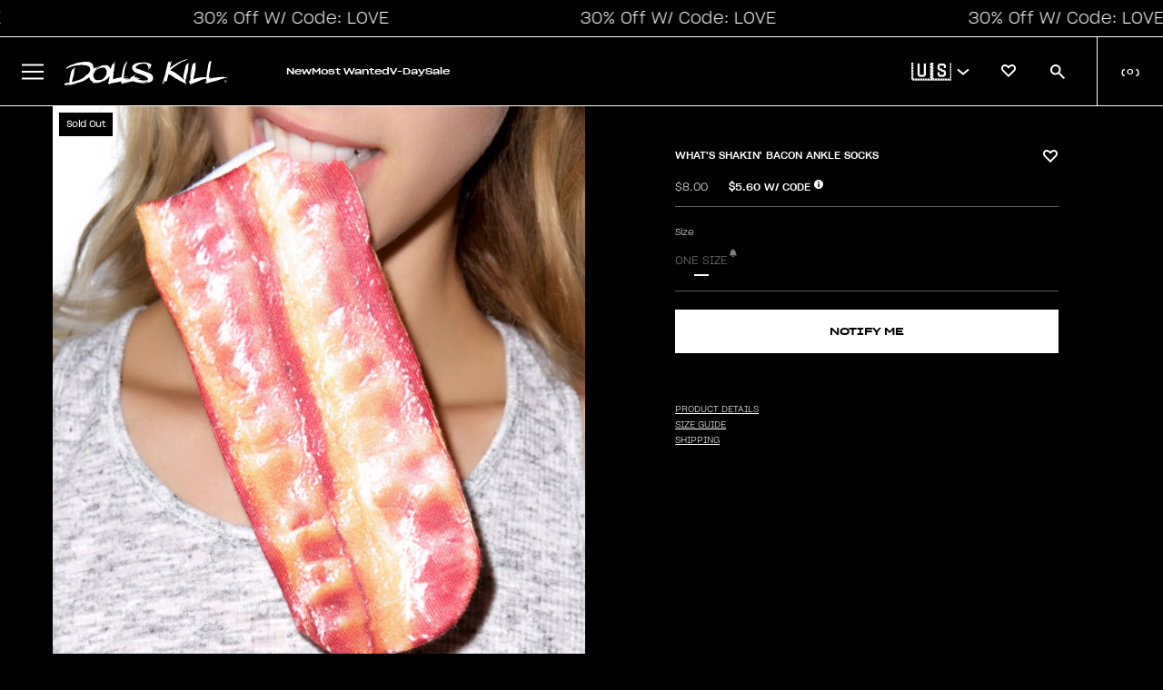

--- FILE ---
content_type: text/css
request_url: https://www.dollskill.com/cdn/shop/t/1207/assets/section-skinny-banner.css?v=131189168266883761151769454206
body_size: -257
content:
.skinny-h1{font-size:48px!important}.skinny-h2{font-size:32px!important}.skinny-h3{font-size:24px!important}.skinny-h6{font-size:18px!important}.skinny-p{font-size:14px!important}.skinny-xs{font-size:10px!important}@media screen and (max-width: 619px){.skinny-h1{font-size:20px!important;letter-spacing:-.4px}.skinny-h2{font-size:18px!important;letter-spacing:-.4px}.skinny-h3{font-size:16px!important;letter-spacing:-.4px}.skinny-h6{font-size:14px!important;letter-spacing:-.4px}.skinny-p{font-size:12px!important;letter-spacing:-.4px}}.skinny-banner-timer{min-width:90px}.skinny-banner-timer .timer-display{display:flex;justify-content:center}.promo-container{display:flex;justify-content:center;align-items:center;flex-wrap:wrap;position:relative}.promo-container .skinny-banner-message{text-align:center}a.promo-link{text-align:center;text-decoration:none;position:absolute;height:100%;width:100%;top:0;left:0;z-index:1}.skinny-xs .skinny-banner-timer{width:64px}.skinny-banner-timer .timer-block{font-size:0px;display:flex}@media (min-width: 1000px){.skinny-banner.visibility-small{display:none}}.skinny-banner.visibility-large{display:none}@media (min-width: 1000px){.skinny-banner.visibility-large{display:block}}.skinny-banner{position:relative;display:flex;width:100%;justify-content:space-between}.skinny-marquee{display:flex;gap:30px;align-items:center;animation-name:marquee;animation-duration:40s;animation-iteration-count:infinite;animation-timing-function:linear;flex-shrink:0;min-width:200vw;justify-content:space-around}@media (min-width: 768px){.skinny-marquee{animation-duration:70s}}.skinny-banner:hover .marquee{animation-play-state:paused}@keyframes marquee{0%{transform:translate(0)}to{transform:translate(-100%)}}.skinny-banner{position:relative;overflow:hidden;margin:20px auto 0}.skinny-banner .skinny-slider{position:relative;margin:0;padding:0;list-style:none;display:flex}.skinny-banner .skinny-slider .promo-container{position:relative;display:flex;float:left;margin:0;padding:0;text-align:center;width:100vw}
/*# sourceMappingURL=/cdn/shop/t/1207/assets/section-skinny-banner.css.map?v=131189168266883761151769454206 */


--- FILE ---
content_type: application/javascript
request_url: https://widget.gotolstoy.com/we/b06d6dcc7/embed-widgets.utils.8b023449.js
body_size: 2109
content:
var I=(t,e,n)=>new Promise((a,r)=>{var l=i=>{try{s(n.next(i))}catch(c){r(c)}},o=i=>{try{s(n.throw(i))}catch(c){r(c)}},s=i=>i.done?a(i.value):Promise.resolve(i.value).then(l,o);s((n=n.apply(t,e)).next())});import{aS as C,g as M,aT as R,i as w,I as b,aI as g,aU as A,aV as V,aW as W,aX as j,aY as H}from"./embed-widgets-loader.abb7f2e3.js";import{b as B,c as L}from"./svgs.c7f7536c.js";import{b as F,a as $,c as f,I as m,r as y,A as G}from"./media-assets.utils.8a725b6b.js";const K=".avatar.0000000.webp",X=".401.0000000.webp",de=".avatar.0000000.jpg",le=".0000000.jpg",Y=480,J=({isStory:t,isPlayInTileFirst:e,isTile:n})=>e||n?"_640.mp4":t?"_preview.mp4":"_preview_embed.mp4",_=t=>typeof window=="undefined"||!window.devicePixelRatio||window.devicePixelRatio<2?t:Math.ceil(t*Math.min(2,window.devicePixelRatio)),S=300,ue=t=>{const e=_(t);return e<=200?f["250x250"]:e<=S?f["480x480"]:f["960x540"]},fe=t=>{const e=_(t);return e<=200?m.S:e<=S?m.M:m.L},T=({step:t,isStory:e,isPlayInTileFirst:n,height:a=C,isTile:r})=>{const{videoOwner:l,stockAsset:o,videoId:s}=t,i=J({isStory:e,isPlayInTileFirst:n,isTile:r}),c=o==null?void 0:o.videoUrl,u=!!(o!=null&&o.shopifyFileId),d=o==null?void 0:o.previewUrl,h=o==null?void 0:o.hasOriginal,p=o==null?void 0:o.gifUrl,x=u&&!h;return d&&!n&&a<Y&&!r?d:c&&u?c:c&&!u?c!=null&&c.includes("vimeo")?c:`${c.split(".mp4")[0]}${i}`:p&&x?`${p.split(".mp4")[0]}${i}`:F({ownerId:l,assetId:s,extension:i})},pe=(t,e,n=f["480x480"])=>{const r=window.innerWidth<=450?K:X;return $({step:t,extension:r,posterSettings:e,size:n})},ge=(t,e)=>{const n=()=>{if(t.autoplay){t.src="";return}t.src=e};t.addEventListener("ended",n,{once:!0})},v=(t,e,n)=>n?`${t}-${e}-${n}`:`${t}-${e}`,q=t=>t.dataset.publishId?t.dataset.publishId.toLowerCase():t.id?t.id.split("_")[0].toLowerCase():"",D=t=>{var e;return(e=t==null?void 0:t.dataset)==null?void 0:e.collectionId},Z=t=>{var a,r,l,o,s,i;const e=(l=(r=(a=t==null?void 0:t.design)==null?void 0:a.branding)==null?void 0:r.typography)==null?void 0:l.font,n=(i=(s=(o=t==null?void 0:t.design)==null?void 0:o.branding)==null?void 0:s.typography)==null?void 0:i.fontHeading;!(e!=null&&e.family)&&!(n!=null&&n.family)||(e!=null&&e.family&&y(e),n!=null&&n.family&&y(n,"tolstoy-custom-heading-font-family"))},Q=()=>{const t=navigator.userAgent;return/Safari/.test(t)&&!/Chrome|Chromium|Edg|OPR/.test(t)},z=({step:t,embedMotion:e,isStory:n,loadAll:a=!1,isCarouselPlayInTileFirst:r})=>{if(e===g.static||r)return null;const o=window.innerWidth<=450,s=e===g.hoverOver,i=e===g.dynamic;return i&&a?T({step:t,isStory:n}):s&&o||i?null:T({step:t,isStory:n})},P=t=>{const e=t.getBoundingClientRect();return e.top>=-e.height&&e.left>=0&&e.bottom<=(window.innerHeight||document.documentElement.clientHeight)&&e.right<=(window.innerWidth||document.documentElement.clientWidth)},E=(t,e)=>window.document.querySelectorAll(`[data-tolstoy-element="${v(t,e)}"]`),O=({videoClass:t,publishId:e,removeEventListenerFunction:n})=>{const a=E(t,e);for(const r of a)r.pause(),n==null||n(r)},N=({videoClass:t,publishId:e,setIsDynamicVideoRunning:n,onVideoEnd:a})=>{n(!1),O({videoClass:t,publishId:e,removeEventListenerFunction(r){r.removeEventListener("ended",a)}})},k=({videoClass:t,isDynamicVideoRunning:e,setIsDynamicVideoRunning:n,dynamicVideoHandler:a,publishId:r,onVideoEnd:l})=>{const o=E(t,r);if(o.length===0)return;const s=P(o[0]);!s&&e?(N({videoClass:t,publishId:r,setIsDynamicVideoRunning:n,onVideoEnd:l}),n(!1)):s&&!e&&(a(),n(!0))},ee=o=>I(void 0,[o],function*({publishId:t,productId:e,widgetType:n,tags:a,appUrl:r,variantId:l}){const s=e&&e!==A?V:W,i=window.tolstoyAppKey||M()||"",c=new URLSearchParams(window.location.search),u=l||c.get("variant"),d=yield s({productId:e,defaultPublishId:t,widgetType:n,appKey:i,tags:a,appUrl:r,variantId:u});return(new G(n).init(d)||{}).hideElement?{disabled:!0}:(d!=null&&d.disabled||(R({config:d,featureKey:j})&&w.postMessage({eventName:b.blockAnonymousIdToCart,appKey:i}),d!=null&&d.openCommerceSettings&&w.postMessage({eventName:b.openCommerceSettingsUpdate,openCommerceSettings:d.openCommerceSettings})),d)});function te(t,e){return!!(e==null?t:!e)}const ne=t=>{const e=s=>{const i=H(s);return i.style.verticalAlign="middle",i.style.margin="0 5px",i.style.marginBottom="3px",i},n=document.createElement("p"),a=e(B()),r=e(L());return n.append(a),({"Invalid publishId":["Add the publish ID from the",r,"tab of your project in Tolstoy"],"Project is not live":["Your project is in draft. Publish project in the",r," tab of your project in Tolstoy"],"Project is deleted":["Project has been deleted"],"No videos found":["Select videos in the Videos tab of your project in Tolstoy"],"No filtered videos found":["Select videos in the Videos tab of your project in Tolstoy"],"No connections found":["Select videos in the Videos tab of your project in Tolstoy"],"No videos found for product":["Add tagged videos for this product in the Videos tab of your project in Tolstoy"]}[t]||["Couldn't find product page"]).forEach(s=>{typeof s=="string"?n.append(document.createTextNode(s)):n.append(s)}),n},oe=({element:t})=>{const e=t.getBoundingClientRect();return e.width===0||e.height===0?!1:e.top>=0&&e.left>=0&&e.bottom<=(window.innerHeight||document.documentElement.clientHeight)&&e.right<=(window.innerWidth||document.documentElement.clientWidth)},re=()=>new URLSearchParams(window.location.search).get("variant"),me=Object.freeze(Object.defineProperty({__proto__:null,getAllElements:E,getConfig:ee,getEmbedCollectionId:D,getEmbedPublishId:q,getIsElementVisible:oe,getMessageFromError:ne,getPageVariantId:re,getPublicId:v,getVideoBaseUrl:z,isInViewport:P,isMacOrIosSafari:Q,onViewPortChangeHandler:k,reloadFontIfNeeded:Z,shouldForceMute:te,stopAllVideos:O,stopDynamicVideos:N},Symbol.toStringTag,{value:"Module"}));export{de as J,K as W,q as a,ne as b,ee as c,v as d,le as e,z as f,oe as g,X as h,Q as i,pe as j,T as k,E as l,re as m,te as n,k as o,D as p,fe as q,Z as r,N as s,ue as t,O as u,ge as v,me as w};


--- FILE ---
content_type: application/javascript
request_url: https://widget.gotolstoy.com/we/b06d6dcc7/story.c534e703.js
body_size: 8335
content:
var bt=Object.defineProperty,St=Object.defineProperties;var vt=Object.getOwnPropertyDescriptors;var G=Object.getOwnPropertySymbols;var Tt=Object.prototype.hasOwnProperty,It=Object.prototype.propertyIsEnumerable;var D=(n,t,e)=>t in n?bt(n,t,{enumerable:!0,configurable:!0,writable:!0,value:e}):n[t]=e,w=(n,t)=>{for(var e in t||(t={}))Tt.call(t,e)&&D(n,e,t[e]);if(G)for(var e of G(t))It.call(t,e)&&D(n,e,t[e]);return n},B=(n,t)=>St(n,vt(t));var W=(n,t,e)=>(D(n,typeof t!="symbol"?t+"":t,e),e);var P=(n,t,e)=>new Promise((i,s)=>{var o=r=>{try{l(e.next(r))}catch(d){s(d)}},a=r=>{try{l(e.throw(r))}catch(d){s(d)}},l=r=>r.done?i(r.value):Promise.resolve(r.value).then(o,a);l((e=e.apply(n,t)).next())});import{I as lt,bf as u,g as L,bg as O,ax as x,bh as q,bi as N,bj as U,bk as _t,bl as Ct,x as k,bm as wt,aE as Bt,j,aM as X,aJ as Ot,aK as Vt,a8 as $t,aL as xt,al as Pt,aN as At,aO as Mt,aP as K,aQ as Z,i as Nt,bn as J,bo as Lt,bp as Q,bq as Rt,aR as tt}from"./embed-widgets-loader.abb7f2e3.js";import{i as Dt,g as Wt,a as et}from"./assets.utils.4b3ffa2a.js";import{a as kt}from"./schema.utils.6a7fb6f5.js";import{a as it,W as Yt,b as st}from"./floating-widget-loader.501f72d1.js";import{r as nt}from"./re-create-resolutions.a0127600.js";import{d as S,W as $,J as _,e as F,f as Ht,h as Ft,o as zt,s as qt,a as Gt,b as Ut,c as jt,j as Xt,k as ot,r as Kt,l as Zt}from"./embed-widgets.utils.8b023449.js";import{M as Y,c as rt}from"./modal.f8f89fba.js";import{I as Jt,a as Qt,c as at,F as te}from"./media-assets.utils.8a725b6b.js";import{V as ee}from"./video-providers.constants.aea845b7.js";import{g as ie}from"./color.e07a28b3.js";import{l as dt,a as se}from"./svgs.c7f7536c.js";import"./external-messaging.9d690654.js";import"./recharge.bfb2a599.js";import"./activity-event-helper.e3592c2d.js";import"./analytics.6ed7a690.js";import"../widget.js";const M={visible:"visible",hidden:"hidden"},ne=[lt.urlChange],oe="_stories_1v61q_1",re="_storiesContainer_1v61q_7",ae="_storiesVideoContainer_1v61q_12",le="_tilesContainer_1v61q_19",de="_playButtonContainer_1v61q_32",ce="_playButtonContainerStatic_1v61q_50",z="_storyTile_1v61q_59",ue="_storyVideoImage_1v61q_63",ct="_storyVideo_1v61q_63",he="_textOverlayContainer_1v61q_85",ye="_textOverlay_1v61q_85",me="_storySkeletonTile_1v61q_119";const ge="_skeletonContent_1v61q_133",Ee="_storyImage_1v61q_153",pe="_storyName_1v61q_163",ut="_arrowButtonContainer_1v61q_170",fe="_nextArrowButtonContainer_1v61q_211";const ht="56bfe6cb-0926-420a-ac48-4d36a3a2ea07",be=({storiesBorderRadius:n,storiesBorderEnabled:t,storiesBorderWidth:e,storiesBorderColor:i,storiesBorderType:s,storiesBorderOpacity:o},{tileSize:a=O})=>{const r=`border-radius: ${n*(a/O)}px;`;if(!t)return r;const d=ie(i,o);return`
		${r}
		border: ${e}px ${s} ${d};
    padding: 2px;
	`},Se=({storiesStoryNameEnabled:n,storiesStoryNameFontSize:t,storiesStoryNameColor:e})=>n?`
		font-size: ${t}px;
		color: ${e};
	`:"display: none;",yt=({storiesRectangleWidth:n,storiesRectangleHeight:t,isCircle:e,isResponsive:i})=>e?"1":i?"9/16":`${n}/${t}`,ve=({storiesAlignment:n})=>{switch(n){case"left":return"justify-content: flex-start; justify-items: flex-start";case"right":return"justify-content: flex-end; justify-items: flex-end";case"center":return"justify-content: center; justify-items: center";default:return"justify-content: flex-start; justify-items: flex-start;"}},Te=({storiesItemsSizeType:n,storiesItemsSpacing:t},{numberOfTiles:e,tileSize:i},s)=>{if(!n)return 8;if(n===N.fixed)return t;const o=e*i,a=(e-1)*t;return o+a<=s?t:s/e-i},Ie=(n,t,e)=>`gap: ${Te(n,t,e)}px;`,_e=({imageUrl:n,key:t,borderCss:e,publishId:i,storiesCircleSize:s,partName:o,stepIndex:a,storiesRectangleWidth:l,storiesRectangleHeight:r,isCircle:d,isResponsive:c})=>{const h=[Ee,u.storyImage],{width:y,height:E}=we({isCircle:d,isResponsive:c,storiesCircleSize:s,storiesRectangleWidth:l,storiesRectangleHeight:r}),b={alt:o||`Story video ${a+1} preview`,"aria-label":`Tolstoy story preview: ${o}`,"data-tolstoy-element":`${S(u.storyImage,i)}_${t}`,loading:"lazy",width:String(y),height:String(E)},v=mt({storiesCircleSize:s,isCircle:d,isResponsive:c,storiesRectangleWidth:l,storiesRectangleHeight:r});function m(f){const p=f.currentTarget;p.src.includes($)?p.src=p.src.replace($,_):p.src.includes(_)&&(p.src=p.src.replace(_,F))}return x({tagName:"img",classNames:h,attributes:b,styleString:e,style:v,src:n,eventListeners:{error:m}}).outerHTML},mt=({storiesCircleSize:n,isCircle:t,isResponsive:e,storiesRectangleWidth:i,storiesRectangleHeight:s})=>t?{height:`${n}px`,width:`${n}px`}:e?{"aspect-ratio":"9/16",height:"100%"}:{width:`${i}px`,height:`${s}px`,"aspect-ratio":`${i}/${s}`},Ce=({videoUrl:n,posterUrl:t,borderCss:e,publishId:i,storiesCircleSize:s,partName:o,isCircle:a,isResponsive:l,storiesRectangleWidth:r,storiesRectangleHeight:d})=>{const c=[ct,u.storyVideo],h={playsinline:"",muted:"","aria-hidden":!0,poster:t,"aria-label":`Tolstoy story video: ${o}`,"data-tolstoy-element":S(u.storyVideo,i)},y=mt({storiesCircleSize:s,isCircle:a,isResponsive:l,storiesRectangleWidth:r,storiesRectangleHeight:d});return x({tagName:"video",src:n,classNames:c,attributes:h,styleString:e,style:y}).outerHTML},we=({isCircle:n,isResponsive:t,storiesCircleSize:e,storiesRectangleWidth:i,storiesRectangleHeight:s})=>n?t?{width:1,height:1}:{width:e,height:e}:t?{width:9,height:16}:{width:i,height:s},gt=({storiesEmbed:n,publishId:t,className:e=""})=>{const{storiesPlayButtonSizePercent:i,storiesPlayButtonColor:s,storiesPlayButtonOpacity:o,storiesPlayButtonBackground:a,storiesPlayButtonBackgroundColor:l,storiesPlayButtonBorder:r,storiesPlayButtonBorderColor:d}=n,c=`
    width: ${i}%;
    opacity: ${o};
    background: ${a?l:"transparent"};
    border: ${r?2:0}px solid ${d};
  `,h=se(s);return`
    <div
      role="button"
      aria-label="Open Tolstoy widget"
      class="${de} ${u.playButtonContainer} ${e}"
      data-tolstoy-element="${S(u.playButtonContainer,t)}"
      style="${c}"
    >
      ${h}
    </div>
  `},Be=n=>`<button
    class="${ut} ${u.previousButton}"
    data-tolstoy-element="${S(u.previousButton,n)}"
    data-visibility="hidden"
    aria-label="Tolstoy stories: previous button"
    type="button"
    style="left: 0;${L()===ht?"display: flex !important;":""}"
  >
    ${dt}
  </button>`,Oe=n=>`<button
    class="${`${ut} ${fe} ${u.nextButton}`}"
    data-tolstoy-element="${S(u.nextButton,n)}"
    aria-label="Tolstoy stories: next button"
    type="button"
    style="right: 0;${L()===ht?"display: flex !important;":""}"
  >
    ${dt}
</button>`,Ve=({storyNameHtml:n,publishId:t,key:e,videoHtml:i,maxWidth:s,storiesRectangleWidth:o,storiesRectangleHeight:a,isCircle:l,isResponsive:r,storiesEmbed:d,slideLabel:c="",ariaLabel:h="Story video"})=>{const y=[z,u.storyTile],E={tabindex:0,role:"group","aria-label":`${c}, ${h}`,"data-tolstoy-element":`${S(u.storyTile,t)}_${e}`},b={"max-width":s,"aspect-ratio":yt({isCircle:l,isResponsive:r,storiesRectangleWidth:o,storiesRectangleHeight:a})},m=x({tagName:"div",classNames:y,attributes:E,style:{"max-width":s}}),g=x({tagName:"div",classNames:[ue],style:b});g.innerHTML=i;const f=x({tagName:"div",classNames:[ct],styleString:"background:transparent;display:flex;width:100%;height:100%;",style:b}),p=i&&d.storiesPlayButtonEnabled?gt({storiesEmbed:d,publishId:t}):"";return m.innerHTML=g.outerHTML+p+n+f.outerHTML,m.outerHTML},$e=(n,t,e,i)=>!i&&!n?e:t,xe=({imageHtml:n,storyNameHtml:t,publishId:e,key:i,skeleton:s,videoHtml:o,storiesMotion:a,storiesCircleSize:l,partName:r,storiesRectangleWidth:d,storiesRectangleHeight:c,isCircle:h,isResponsive:y,storiesEmbed:E,slideIndex:b=0,totalSlides:v=1})=>{const m=`${r||"Story video"}`,g=`slide ${b+1} of ${v}`,f=`${$e(h,l,d,y)}px`;if(s)return`
		<div class="${z} ${u.storyTile} ${me}"
			data-tolstoy-element="${S(u.storyTile,e)}_${i}"
			style="max-width: ${f};"
		aria-label="Tolstoy stories skeleton"
		role="group"
		>
		<div class="${ge}"></div>
		</div>
	`;if(!a||a===q.dynamic)return Ve({storyNameHtml:t,publishId:e,key:i,videoHtml:o,storiesCircleSize:l,ariaLabel:m,maxWidth:f,storiesRectangleWidth:d,storiesRectangleHeight:c,isCircle:h,isResponsive:y,storiesEmbed:E,slideLabel:g});const p=[z,u.storyTile],T={tabindex:0,role:"group","aria-label":`${g}, ${m}`,"data-tolstoy-element":`${S(u.storyTile,e)}_${i}`},I={"max-width":`${f}`,"aspect-ratio":yt({isCircle:h,isResponsive:y,storiesRectangleWidth:d,storiesRectangleHeight:c})},V=x({tagName:"div",classNames:p,attributes:T,style:I}),C=o&&E.storiesPlayButtonEnabled?gt({storiesEmbed:E,publishId:e,className:ce}):"";return V.innerHTML=n+C+t,V.outerHTML};let Et=!1;const pt=n=>{Et&&(n.style.fontFamily=`'tolstoy-custom-font-family', ${te}`)},Pe=({avatarUrl:n,posterUrl:t})=>n||(ee.some(e=>t.includes(e))?t:t.replace(_t,Ct)),Ae=({posterUrl:n,avatarUrl:t,extension:e,isDuplicated:i})=>(n==null?void 0:n.endsWith(e))||(t==null?void 0:t.endsWith(e))||i,Me=({storiesTitleEnabled:n,storiesTitleText:t,storiesTitleFontSize:e,storiesMobileTitleFontSize:i,storiesTitleFontWeight:s,storiesTitleColor:o,storiesAlignment:a},l)=>{if(!n||!t)return"";const r=typeof t=="string"?t:t.textContent,d=window.innerWidth<450?i:e,c=document.createElement("div");return c.classList.add(u.titleContainer),c.tolstoyElement=S(u.titleContainer,l),c.style.textAlign=a,c.style.fontSize=`${d}px`,c.style.fontWeight=s,c.style.color=o,c.setAttribute("role","heading"),c.setAttribute("aria-level","2"),c.setAttribute("aria-label",`Tolstoy stories title: ${r.replace(/\s+/g," ")}`),c.append(t),pt(c),c.outerHTML},Ne=({storyNameCss:n,partName:t,key:e,publishId:i,isTextOverlay:s,storiesEmbed:{storiesBorderRadius:o,storiesStoryNameTextAlign:a,storiesStoryNameAlignment:l,storiesStoryNamePadding:r,storiesStoryNameFontWeight:d},storiesCircleSize:c})=>{const h=document.createElement("div"),y=document.createElement("div");h.classList.add(pe,u.tileName),h.dataset.tolstoyElement=`${S(u.storyName,i)}_${e}`,y.style=n,y.style.fontWeight=d,y.setAttribute("aria-label",t),y.append(t),pt(h),s&&(h.classList.add(he),y.classList.add(ye),h.style.textAlign=a,h.style.justifyContent=a,h.style.alignItems=l,h.style.padding=`${r!=null?r:"8px"}`);const E=o*(c/O);return s&&(h.style.borderRadius=`${E}px`),h.append(y),h.outerHTML},Le=(n,t,e,i)=>{let s="";const o=[...n.storiesSteps],{skeleton:a,storiesMotion:l}=n,{tileSize:r=O,storiesRectangleWidth:d,storiesRectangleHeight:c,isCircle:h,isResponsive:y,isTextOverlay:E}=e,b=be(n,e),v=Se(n),m=i==null?void 0:i["widget-poster-settings"];let g=0;for(const f of o){const{partName:p,key:T}=f,I=Dt(f),V=I?"":Ht({step:f,embedMotion:q.dynamic,isStory:!0}),C=I?Wt(f,{size:Jt.XS}):Qt({step:f,extension:r>=U?Ft:$,posterSettings:m,size:r>=U?at["480x480"]:at["250x250"],custom:{condition:Ae,callback:Pe}}),A=Ce({videoUrl:V,posterUrl:C,key:T,borderCss:b,publishId:t,storiesCircleSize:r,partName:p,storiesRectangleWidth:d,storiesRectangleHeight:c,isCircle:h,isResponsive:y,step:f}),R=_e({imageUrl:C,key:T,borderCss:b,publishId:t,storiesCircleSize:r,partName:p,stepIndex:g,storiesRectangleWidth:d,storiesRectangleHeight:c,isCircle:h,isResponsive:y}),ft=Ne({partName:p,key:T,storyNameCss:v,publishId:t,isTextOverlay:E,storiesEmbed:n,storiesCircleSize:r});s+=xe({imageHtml:R,storyNameHtml:ft,publishId:t,key:T,skeleton:a,videoHtml:A,storiesMotion:l,storiesCircleSize:r,partName:p,storiesRectangleWidth:d,storiesRectangleHeight:c,isCircle:h,isResponsive:y,storiesEmbed:n,slideIndex:g,totalSlides:o.length}),g++}return s},Re=({storiesAlignment:n},t,e)=>`
    <a
      style="
        text-align: ${n||"left"};
        text-decoration: underline;
        cursor: pointer;
      "
      data-tolstoy-element="${S(e,t)}"
      aria-label="See it on you"
    >
      See it on you
    </a>
  `,H=({storiesEmbed:n,publishId:t,design:e,featureSettings:i},s,o,a,l=!1)=>{var E,b,v,m;const r=((E=n==null?void 0:n.storiesSteps)==null?void 0:E.length)>0;Et=!!((m=(v=(b=e==null?void 0:e.branding)==null?void 0:b.typography)==null?void 0:v.font)!=null&&m.family);const d=r?Me(n,t):"",c=Le(n,t,o,i),h=ve(n),y=Ie(n,o,s);return` 
    <div v-pre class="${u.storiesMainContainer} ${oe}">
			${d}
      <div
        class="${re} ${u.storiesContainer}"
        style="${h}"
        data-tolstoy-element="${S(u.storiesContainer,t)}"
      >
        <div class="${ae}">
          ${Be(t)}
          <div
            class="${le} ${u.tilesContainer}"
            style="${y}"
            data-tolstoy-element="${S(u.tilesContainer,t)}"
            aria-label="Tolstoy Stories carousel"
            role="region"
          >
            ${c}
          </div>
          ${Oe(t)}
        </div>
      </div>
      ${l?Re(n,t,a):""}
		</div>
	`},De="data-tolstoy-element^",We="bd3161d4-1781-4242-943e-8523aa13dd3b",ke=({element:n})=>{if(L()!=="56bfe6cb-0926-420a-ac48-4d36a3a2ea07")return!1;try{const t=document.getElementsByTagName("quick-shop")[0];return t?t.contains(n):!1}catch(t){return!1}};class ni{constructor(){W(this,"removeWindowEventListeners",()=>{window.removeEventListener("load",this.onViewPortChange),window.removeEventListener("scroll",this.onViewPortChange),document.removeEventListener("scroll",this.onViewPortChange),window.removeEventListener("message",this.modalMessageHandler),this.intersectionObserver&&(this.intersectionObserver.disconnect(),this.intersectionObserver=null)});W(this,"internalMessagingHandler",({data:t})=>{switch(t.eventName){case lt.urlChange:{this.removeWindowEventListeners();break}default:return null}});this.initialized=!1,this.handlePageView=this.handlePageView.bind(this),this.handleView=this.handleView.bind(this),this.onViewPortChange=this.onViewPortChange.bind(this),this.onVideoEnd=this.onVideoEnd.bind(this),this.stopDynamicVideos=this.stopDynamicVideos.bind(this),this.setIsDynamicVideoRunning=this.setIsDynamicVideoRunning.bind(this),this.handleDynamicVideos=this.handleDynamicVideos.bind(this),this.modalMessageHandler=this.modalMessageHandler.bind(this),this.onScroll=this.onScroll.bind(this),this.scrollToPrevious=this.scrollToPrevious.bind(this),this.scrollToNext=this.scrollToNext.bind(this),this.currentVideoPlaying=0,this.isDynamicVideoRunning=!1,this.dynamicVideoIndex=0,this.isCreateResolutionCalled=!1,this.initInternalMessagingSubscriptions()}onVideoEnd(){this.dynamicVideoIndex=et(this.data.storiesEmbed.storiesSteps,this.dynamicVideoIndex),this.handleDynamicVideos()}onViewPortChange(){zt({videoClass:u.storyVideo,isDynamicVideoRunning:this.isDynamicVideoRunning,setIsDynamicVideoRunning:this.setIsDynamicVideoRunning,dynamicVideoHandler:this.handleDynamicVideos,publishId:this.data.publishId,onVideoEnd:this.onVideoEnd})}setIsDynamicVideoRunning(t){this.isDynamicVideoRunning=t}stopDynamicVideos(){qt({videoClass:u.storyVideo,onVideoEnd:this.onVideoEnd,publishId:this.data.publishId,setIsDynamicVideoRunning:this.setIsDynamicVideoRunning})}start(t){var e,i;(e=this.modal)==null||e.open(t),(i=this.onYouModal)==null||i.hide()}getElementByPublicId(t){return window.document.querySelector(`[data-tolstoy-element="${S(t,this.data.publishId)}"]`)}getAllElements(t,e=window.document){return e.querySelectorAll(t)}getIdWithPrefixSelector(t){return`[${De}=${t}]`}addOnClickEventsToStoryTiles(t){const e=S(u.storyTile,this.data.publishId),i=this.getIdWithPrefixSelector(e),s=this.getAllElements(i,t);s.entries().length===0&&k("No tiles found");for(const[o,a]of s.entries())a.getAttribute("hasClickEvent")||(a==null||a.addEventListener("keypress",l=>{(l.code==="Space"||l.code==="Enter")&&this.start(o)}),a.addEventListener("click",()=>{this.start(o)}),a.setAttribute("hasClickEvent",!0),a.setAttribute("tabindex","0"),a.setAttribute("role","button"),a.setAttribute("aria-label","Story tile"))}addOnClickEventToPlusTile(){const t=this.getElementByPublicId(u.plusTile);t&&(t.setAttribute("role","button"),t.setAttribute("aria-label","Plus"),t.setAttribute("tabindex","0"),t.addEventListener("click",()=>{this.start(this.numberOfTiles)}))}addOnClickEventToOnYouButton(t){const e=this.getElementByPublicId(t);e&&(e.setAttribute("role","button"),e.setAttribute("aria-label","On You"),t===u.onlyOnYouButton?e.addEventListener("click",()=>{var i,s;(i=this.modal)==null||i.hide(),(s=this.onYouModalOnly)==null||s.open()}):t===u.onYouButton&&e.addEventListener("click",()=>{var i,s;(i=this.modal)==null||i.hide(),(s=this.onYouModal)==null||s.open()}))}getMaxTilesNumber(){const{storiesItemsSizeType:t=J,storiesItemsPerRow:e=Lt,storiesCircleSize:i=O,storiesItemsSpacing:s=Q}=this.data.storiesEmbed;if(t===N.responsive)return e;const o=this.parentWidth-i,a=i+s;return Math.floor(o/a)+1}getCircleSize(t){const{storiesItemsSizeType:e=J,storiesCircleSize:i=O,storiesItemsSpacing:s=Q}=this.data.storiesEmbed;if(e===N.responsive){const o=this.parentWidth/t-s;return Math.min(o,wt)}return i}initTileNumbers(){const{storiesEmbed:t}=this.data,{storiesSteps:e,storiesRectangleWidth:i=O,storiesRectangleHeight:s=O,storiesItemsShape:o,storiesItemsSizeType:a,storiesStoryNameType:l}=t,r=e.length,d=this.getMaxTilesNumber(),c=this.getCircleSize(d);this.numberOfTiles=Math.min(r,d);const h=o==="circle",y=a===N.responsive,E=l===Rt.overlay;this.tilesData={numberOfSteps:r,numberOfTiles:this.numberOfTiles,tileSize:c,storiesRectangleWidth:i,storiesRectangleHeight:s,isCircle:h,isResponsive:y,isTextOverlay:E}}addOnErrorEventToImages(){const{publishId:t}=this.data,e=S(u.storyImage,t),i=this.getIdWithPrefixSelector(e),s=this.getAllElements(i);for(const o of s)o.addEventListener("error",()=>P(this,null,function*(){o.src.includes($)?o.src=o.src.replace($,_):o.src.includes(_)&&(o.src=o.src.replace(_,F)),t&&!this.isCreateResolutionCalled&&(yield nt(),this.isCreateResolutionCalled=!0)}))}addOnErrorEventToVideos(){const{publishId:t}=this.data,e=document.querySelectorAll(`.${u.storyVideo}`);for(const i of e)i.addEventListener("error",s=>P(this,null,function*(){s.type==="error"&&s.target.error===null&&(i.poster.includes($)?i.poster=i.poster.replace($,_):i.poster.includes(_)&&(i.poster=i.poster.replace(_,F)),t&&!this.isCreateResolutionCalled&&(yield nt(),this.isCreateResolutionCalled=!0))}))}initSkeleton({element:t,data:e}){const s={storiesEmbed:B(w({storiesSteps:[{},{},{},{},{},{}],storiesBorderColor:null,storiesBorderWidth:null,storiesBorder:null,storiesPlayButtonOpacity:.1,storiesBorderRadius:50,storiesTitle:null,skeleton:!0,storiesAlignment:"left"},e),{storiesMotion:"static"}),featureSettings:{},publishId:"skeleton"};this.data=s;const{parentElement:{clientWidth:o}}=t;this.parentWidth=o,this.initTileNumbers(),t.innerHTML=H(s,o,this.tilesData,u.onYouButton),this.handleScrollEvents()}init(t,e,i){return P(this,null,function*(){var d,c,h,y,E,b,v,m;this.element=t;const s=Gt(t),o=e&&["string","number"].includes(typeof e)?e:Bt(t),a=j()||((d=window.Shopify)==null?void 0:d.shop),l=((y=(h=(c=t.dataset)==null?void 0:c.tags)==null?void 0:h.split(","))==null?void 0:y.filter(Boolean))||"",r=!s&&!o&&!(l!=null&&l.length);if(window.tolstoyWidget=B(w({},window.tolstoyWidget),{[s]:{init:(g,f)=>{var p,T,I,V;if(this.isDynamicVideoRunning=!1,this.dynamicVideoIndex=0,this.currentVideoPlaying=0,(T=(p=this==null?void 0:this.modal)==null?void 0:p.remove)==null||T.call(p),(V=(I=this.onYouModal)==null?void 0:I.remove)==null||V.call(I),typeof g=="object"&&g!==null){const{productId:C,tags:A,variantId:R}=g;C!==void 0&&(t.dataset.productId=C),A!==void 0&&(t.dataset.tags=A),this.init(t,C,R||f)}else this.init(t,g,f)}}}),(E=window.Shopify)!=null&&E.designMode&&r&&this.initSkeleton({element:t,data:{storiesTitleText:Ut("Invalid publishId"),storiesTitleEnabled:!0,storiesAlignment:"center"}}),r){this.initialized=!1;return}if(!ke({element:t})){(b=window.Shopify)!=null&&b.designMode&&this.initSkeleton({element:t,data:{storiesTitleText:"Loading...",storiesTitleEnabled:!1,storiesAlignment:"center"}});try{const g=yield jt({publishId:s,productId:o,widgetType:X,tags:l,appUrl:a,variantId:i});if(!g){this.initialized=!1,t.innerHTML="";return}const f=this.initOnYou({data:g,element:t,productId:o});if(g.disabled){this.initialized=!1,t.innerHTML="";return}this.initElements({element:t,data:g,productId:o,isOnYouEnabled:f})}catch(g){throw(v=window.Shopify)!=null&&v.designMode&&g.message&&this.initSkeleton({element:t,data:{storiesTitleText:((m=g.additionalData)==null?void 0:m.element)||g.message,storiesTitleEnabled:!0,storiesAlignment:"center"}}),k(g),this.initialized=!1,g}}})}initOnYou({data:t,element:e,productId:i}){var d,c,h,y;const s=(d=t==null?void 0:t.featureSettings)==null?void 0:d[Ot],o=(c=t==null?void 0:t.featureSettings)==null?void 0:c[Vt],a=(y=(h=t==null?void 0:t.storiesEmbed)==null?void 0:h.storiesOnYouEnabled)!=null?y:!0,l=$t("oyd")==="true",r=l||a&&i&&s;return(l||r&&t.disabled&&o)&&(t.productId=i,t.feedSettings=B(w({},t.feedSettings),{isFullscreenFeed:!1}),this.data=t,this.onYouModalOnly=new Y(B(w({},t),{verticalOrientation:!0,productId:i}),rt.ON_YOU),e.innerHTML=H(B(w({},t),{storiesEmbed:{storiesSteps:[]}}),0,{numberOfTiles:0},u.onlyOnYouButton,r),this.addOnClickEventToOnYouButton(u.onlyOnYouButton)),r}initSearchBar({data:t,element:e,productId:i}){var y,E,b,v;const s=(y=t==null?void 0:t.featureSettings)==null?void 0:y[xt],o=((E=t==null?void 0:t.storiesEmbed)==null?void 0:E.storiesSearchBarEnabled)!==!1,a=s&&o&&e;if(!a)return!1;const l=((b=t==null?void 0:t.storiesEmbed)==null?void 0:b.storiesSearchBarPosition)||"bottom",{appKey:r}=t,d=j()||((v=window.Shopify)==null?void 0:v.shop)||t.appUrl;let c=document.createElement("div");c.innerHTML=`
        <search-bar-widget
      className="search-bar-widget"
      class="search-bar-widget"
      data-widget="search-bar-on-stories"
      data-app-url=${d}
      data-app-key=${r}
      data-product-id=${i}
      style={{
        pointerEvents: 'auto',
        marginRight: '8px',
      }}
    />
    `,c=c.firstElementChild,c.addEventListener("click",m=>{m.stopPropagation()});const h=e.querySelector(`.${u.titleContainer}`);if(l==="top"?h.parentElement.insertBefore(c,h):h.parentElement.append(c),!document.querySelector("#tolstoy-widget-v2-script")){const m=document.createElement("script");m.type="module",m.async=!0,m.src=`https://play.gotolstoy.com/widget-v2/widget.js?v=${Date.now()}`,m.id="tolstoy-widget-v2-script",m.dataset.shop=d,m.dataset.appKey=r,m.dataset.productGalleryProjects="[]",m.dataset.collectionGalleryProjects="[]",m.dataset.productId=i,m.dataset.collectionId="",m.dataset.widgetType="",document.body.append(m)}return a}initElements({element:t,data:e,productId:i,isOnYouEnabled:s}){var o,a,l,r;try{e.playerType=X,e.productId=i,Pt(e)&&(e.playerLazy=!0),this.data=e,this.dynamicVideoIndex=et(this.data.storiesEmbed.storiesSteps);const{parentElement:{clientWidth:d}}=t;this.parentWidth=d,this.initTileNumbers(),t.innerHTML=H(e,d,this.tilesData,u.onYouButton,s),kt({container:t,steps:((o=e==null?void 0:e.storiesEmbed)==null?void 0:o.storiesSteps)||[],buildPoster:h=>Xt(h),buildContentUrl:h=>ot({step:h,isStory:!0}),publishId:e.publishId,videoId:(r=(l=(a=e==null?void 0:e.storiesEmbed)==null?void 0:a.storiesSteps)==null?void 0:l[0])==null?void 0:r.videoId}),window.location.origin!=={}.VITE_BASE_URL&&(this.modal=new Y(this.data),s&&i&&(this.onYouModal=new Y(B(w({},this.data),{productId:i,feedSettings:B(w({},this.data.feedSettings),{isFullscreenFeed:!1})}),rt.ON_YOU))),L()===We?setTimeout(()=>{this.addOnClickEventsToStoryTiles(),this.addOnClickEventToPlusTile(),this.addOnClickEventToOnYouButton(u.onYouButton)},3e3):(this.addOnClickEventsToStoryTiles(),this.addOnClickEventToPlusTile(),this.addOnClickEventToOnYouButton(u.onYouButton)),Kt(this.data),this.addOnErrorEventToImages(),this.addOnErrorEventToVideos(),this.handleScrollEvents(),this.handleMotion(this.data),it(e.publishId,!1),this.initSearchBar({data:e,element:t,productId:i}),this.initialized=!0}catch(d){k(d),this.initialized=!1}}getIsInitialized(){return this.initialized}refresh(){return P(this,arguments,function*(t={}){var o,a,l,r,d,c;if(!this.element){console.warn("Story widget: Cannot refresh - element not found");return}const{productId:e,tags:i,variantId:s}=t;e!==void 0&&(this.element.dataset.productId=e),i!==void 0&&(this.element.dataset.tags=i),this.initialized=!1,this.element.innerHTML="",(a=(o=this.modal)==null?void 0:o.remove)==null||a.call(o),(r=(l=this.onYouModal)==null?void 0:l.remove)==null||r.call(l),(c=(d=this.onYouModalOnly)==null?void 0:d.remove)==null||c.call(d),yield this.init(this.element,e,s)})}handleMotion({storiesEmbed:t}){const{storiesMotion:e}=t;(!e||e===q.dynamic)&&this.handleDynamicEvents()}getEventParams(){return{currentPageProductId:this.data.productId}}handlePageView(){this.data.playerLazy&&this.modal.sendPageView(this.getEventParams())}handleView(){it(this.data.publishId,!0),this.modal.sendEmbedView(this.getEventParams())}handleOpenEvent(t){var e;(e=t.eventData)!=null&&e.stopDynamicEmbed&&this.stopDynamicVideos()}modalMessageHandler({data:t}){if(t.name!==Yt)return;const i={[st.OPEN]:s=>this.handleOpenEvent(s),[st.CLOSE]:s=>this.onViewPortChange(s)}[t.type];i==null||i(t)}handleDynamicEvents(){this.onViewPortChange(),window.addEventListener("load",this.onViewPortChange),window.addEventListener("scroll",this.onViewPortChange),document.addEventListener("scroll",this.onViewPortChange),window.addEventListener("message",this.modalMessageHandler),this.setupIntersectionObserver()}setupIntersectionObserver(){this.intersectionObserver&&this.intersectionObserver.disconnect();const t=window.document.querySelectorAll(`[data-tolstoy-element="tolstoy-stories-story-video-${this.data.publishId}"]`);t.length!==0&&(this.intersectionObserver=new IntersectionObserver(e=>{e.forEach(i=>{i.isIntersecting&&!this.isDynamicVideoRunning?(this.handleDynamicVideos(),this.isDynamicVideoRunning=!0):!i.isIntersecting&&this.isDynamicVideoRunning&&(this.stopDynamicVideos(),this.isDynamicVideoRunning=!1)})},{threshold:.1}),this.intersectionObserver.observe(t[0]))}onScroll(t){const e=t.target,i=e.scrollLeft,s=1,o=e.scrollWidth-e.clientWidth-s;i?this.getElementByPublicId(u.previousButton).dataset.visibility=M.visible:this.getElementByPublicId(u.previousButton).dataset.visibility=M.hidden,o<=i?this.getElementByPublicId(u.nextButton).dataset.visibility=M.hidden:this.getElementByPublicId(u.nextButton).dataset.visibility=M.visible}scrollToNext(){const t=this.getElementByPublicId(u.tilesContainer),e=t.scrollLeft,i=t.scrollWidth-t.clientWidth;let s=e+t.clientWidth;e===i&&(s=0),s>i&&(s=i),t.scroll({left:s,behavior:"smooth",block:"nearest"})}scrollToPrevious(){const t=this.getElementByPublicId(u.tilesContainer),e=t.scrollLeft,i=t.scrollWidth-t.clientWidth;let s=e-t.clientWidth;e||(s=i),s<0&&(s=0),t.scroll({left:s,block:"nearest",behavior:"smooth"})}handleScrollEvents(){const t=this.getElementByPublicId(u.tilesContainer);if(!t)return;const e=this.getElementByPublicId(u.nextButton),i=this.getElementByPublicId(u.previousButton);if(t.scrollWidth-t.clientWidth<=1){e.style.display="none",i.style.display="none";return}i.addEventListener("click",this.scrollToPrevious),e.addEventListener("click",this.scrollToNext),t.addEventListener("scroll",this.onScroll)}handleDynamicVideos(){var a;const t=this.dynamicVideoIndex,e=Zt(u.storyVideo,this.data.publishId),i=e[t];if(!(e!=null&&e.length))return;const{scrollActiveStoryIntoView:s}=At({config:this.data,key:Mt})||{};s&&((a=i==null?void 0:i.scrollIntoViewIfNeeded)==null||a.call(i));const o=l=>{if(l.name!==tt.abortError){if(l.name!==tt.notAllowedError)throw l;t===0&&K()&&this.modal.loadFullPlayer()}};if(!i){this.dynamicVideoIndex=0,this.handleDynamicVideos();return}if(!i.src){const l=this.data.storiesEmbed.storiesSteps[t];if(i.src=ot({step:l,isStory:!0}),K()){try{i.autoplay="true"}catch(r){o(r)}i.addEventListener("ended",this.onVideoEnd,{once:!0});return}i.addEventListener("canplay",()=>{Z({video:i,onError:o})},{once:!0})}Z({video:i,onError:o}),i.addEventListener("ended",this.onVideoEnd,{once:!0})}initInternalMessagingSubscriptions(){Nt.subscribeMultipleEvents({eventNames:ne,callback:this.internalMessagingHandler})}}export{ni as default};


--- FILE ---
content_type: application/javascript
request_url: https://widget.gotolstoy.com/we/b06d6dcc7/floating-widget-loader.501f72d1.js
body_size: 6730
content:
var pe=Object.defineProperty,ye=Object.defineProperties;var ge=Object.getOwnPropertyDescriptors;var j=Object.getOwnPropertySymbols;var fe=Object.prototype.hasOwnProperty,me=Object.prototype.propertyIsEnumerable;var k=(t,e,o)=>e in t?pe(t,e,{enumerable:!0,configurable:!0,writable:!0,value:o}):t[e]=o,C=(t,e)=>{for(var o in e||(e={}))fe.call(e,o)&&k(t,o,e[o]);if(j)for(var o of j(e))me.call(e,o)&&k(t,o,e[o]);return t},R=(t,e)=>ye(t,ge(e));var I=(t,e,o)=>(k(t,typeof e!="symbol"?e+"":e,o),o);var f=(t,e,o)=>new Promise((s,i)=>{var n=c=>{try{d(o.next(c))}catch(u){i(u)}},a=c=>{try{d(o.throw(c))}catch(u){i(u)}},d=c=>c.done?s(c.value):Promise.resolve(c.value).then(n,a);d((o=o.apply(t,e)).next())});import{g as N,a as G,b as Se,c as te,d as oe,e as U,f as se,h as ie,j as V,P as Ee,k as Ie,v as z,l as Y,S as be,m as Te,n as Ae,u as ve,o as ne,q as ae,t as Pe,w as Ce,i as L,I as D,x as _e,y as Oe,C as de,z as re,A as ce,B as ke,D as le,F as Re,G as _,H as We,J as Le,K as De,R as He,L as Me,M as Ne,N as Ge,_ as W,O as Ue}from"./embed-widgets-loader.abb7f2e3.js";const y={pageView:"pageView",sessionStart:"sessionStart",sessionEnd:"sessionEnd",videoPause:"videoPause",videoStart:"videoStart",videoResume:"videoResume",videoReplay:"videoReplay",clickCta:"clickCta",submitInput:"submitInput",collectInfo:"collectInfo",videoResponse:"videoResponse",audioResponse:"audioResponse",imageResponse:"imageResponse",tolstoyClick:"tolstoyClick",chapterSelected:"chapterSelected",chapterPickerOpened:"chapterPickerOpened",videoSeeked:"videoSeeked",shareClick:"shareClick",quizResult:"quizResult",autoplayStart:"autoplayStart"},r={sessionStart:"tolstoyStarted",sessionEnd:"tolstoyReachedEnd",clickCta:"tolstoyAnswerClicked",submitInput:"tolstoyInputSubmit",collectInfo:"tolstoyLeadFormSubmit",videoResponse:"tolstoyVideoSubmit",audioResponse:"tolstoyAudioSubmit",imageResponse:"tolstoyImageSubmit",openGorgias:"tolstoyOpenGorgias",hideGorgias:"tolstoyHideGorgias",openIntercom:"tolstoyOpenIntercom",hideIntercom:"tolstoyHideIntercom",openTawkTo:"tolstoyOpenTawkTo",hideTawkTo:"tolstoyHideTawkTo",openLiveChat:"tolstoyOpenLiveChat",hideLiveChat:"tolstoyHideLiveChat",openHubSpot:"tolstoyOpenHubSpot",hideHubSpot:"tolstoyHideHubSpot",openHelpScout:"tolstoyOpenHelpScout",hideHelpScout:"tolstoyHideHelpScout",openDrift:"tolstoyOpenDrift",hideDrift:"tolstoyHideDrift",openZendesk:"tolstoyOpenZendesk",hideZendesk:"tolstoyHideZendesk"},eo="tolstoyEscapeKeyPressed",Ve="tolstoyWatchedProductIds",to="showFeedProductModal",oo="tolstoyWidgets",so="showFeedCartMobile",io="tolstoyMoveToUrl",no="tolstoyCloseModalMessage",ao="tolstoyPlayerReady",ro="focusCloseButton",E={OPEN:"open",CLOSE:"close",PLAY:"play",PAUSE:"pause"},ze=[E.OPEN,E.PLAY],Fe=[E.CLOSE,E.PAUSE],co={ready:"tolstoyPreConfigMessengerReady",vodAssetIds:"tolstoyVodAssetIds"},lo="rechargeMessaging",wo="tolstoyRechargeWidgetData",uo="tolstoyRequestRechargeWidgetData",ho="tolstoyRequestRechargeAddToCart",w={embedView:"embedView",embedPlay:"embedPlay",embedPause:"embedPause",embedMute:"embedMute",embedUnmute:"embedUnmute",embedExpand:"embedExpand",tolstoyModalClose:"tolstoyModalClose",feedProductModalOpen:"feedProductModalOpen",feedProductModalClose:"feedProductModalClose",videoLoaded:"videoLoaded",pageView:"pageView",clickViewProduct:"clickViewProduct",openProductPageClick:"openProductPageClick",feedPlay:"feedPlay",feedPause:"feedPause",videoMuted:"videoMuted",videoUnmuted:"videoUnmuted",videoWatched:"videoWatched",openShareLink:"Open Share Link",feedNavigationArrowClick:"feedNavigationArrowClick",feedScroll:"feedScroll",sessionStart:"sessionStart",tolstoyStarted:"tolstoyStarted",abTestInitialized:"abTestInitialized",onYouClick:"onYouClick"},xe=t=>{const e=/^[\da-f]{8}-[\da-f]{4}-[0-5][\da-f]{3}-[089ab][\da-f]{3}-[\da-f]{12}$/i;return t==null?void 0:t.match(e)},we=t=>ze.includes(t),$e=t=>Fe.includes(t),Be=1e3*60*60*24,b=t=>`tolstoy${ve(t)}`,je=t=>{z()&&(qe(t),Ye(t))},Ye=t=>{const{data:{name:e,text:o,facebookAnalyticsID:s,playlist:i,collectInfoType:n}}=t;if(!window.fbq||!s||!i)return;const a=`tolstoy-${i}`;switch(e){case r.sessionStart:{p(s,`${a}-click`,{value:"Start Tolstoy"});break}case r.clickCta:{p(s,`${a}-click`,{value:o});break}case r.submitInput:{p(s,`${a}-input`,{value:o});break}case r.collectInfo:{p(s,`${a}-${y.collectInfo}`,{value:n});break}case r.videoResponse:{p(s,`${a}-${y.videoResponse}`);break}case r.imageResponse:{p(s,`${a}-${y.imageResponse}`);break}case r.audioResponse:{p(s,`${a}-${y.audioResponse}`);break}case y.sessionEnd:{p(s,`${a}-${y.sessionEnd}`);break}}},p=(t,e,o)=>{window.fbq("trackSingleCustom",t,e,o)},qe=t=>{const{data:{name:e,text:o,googleAnalyticsID:s,playlist:i,collectInfoType:n,productNames:a,totalTime:d,videoName:c,type:u,direction:g}}=t;if(!window.gtag&&!window.dataLayer&&!window.ga||!s||!i)return;const l=`tolstoy-${i}`;switch(e){case w.pageView:break;case y.sessionStart:case r.sessionStart:{h(s,l,r.sessionStart),h(s,l,"click","Start Tolstoy");break}case r.clickCta:{h(s,l,e,o);break}case r.collectInfo:{h(s,l,e,n);break}case r.submitInput:case r.imageResponse:case r.audioResponse:case r.videoResponse:case r.sessionEnd:{h(s,l,e);break}case w.tolstoyModalClose:{h(s,l,w.tolstoyModalClose,d);break}case w.videoLoaded:{a&&h(s,l,"tolstoyVideoLoaded-products",a),h(s,l,"tolstoyVideoLoaded-videoName",c);break}case w.feedProductModalOpen:case w.feedProductModalClose:case w.clickViewProduct:case w.openProductPageClick:{h(s,l,b(e),a);break}case w.feedPlay:case w.feedPause:case w.videoMuted:case w.videoUnmuted:case w.videoWatched:{h(s,l,b(e),c);break}case w.openShareLink:{h(s,l,b("openShareLink"),u);break}case w.feedNavigationArrowClick:case w.feedScroll:{h(s,l,b(e),g);break}default:h(s,l,b(e),o)}},h=(t,e,o,s)=>{z()&&(window.gtag?window.gtag("event",o,{event_category:e,event_label:s,send_to:t}):window.dataLayer&&window.dataLayer.push({event:o,event_category:e,event_label:s,send_to:t}))},H={},po=(t,e)=>{H[t]=H[t]||e};let q=!1;const yo=()=>{var t;if(!q)try{const e=N();Ke({appKey:e}),q=!0}catch(e){console.error(e),(t=window.tolstoyCaptureError)==null||t.call(window,e)}},Ke=({appKey:t}={})=>{let e=0,o=!1;if(G(null),!xe(t))return;const s=({now:i,performanceNow:n})=>{o=!1;let a=Y();et(i,a),a=Y();const d=Math.round(n-e),c=se(),u=Ze(a),g=window.location.href.split("?")[0],l=U(),A={appKey:t,sessionUniqueId:c,timestamp:new Date().toISOString(),anonymousId:ie(),storeUrl:V(),siteActivity:u,eventName:be,timeOnPage:d,pageUrl:g,currentPageProductId:l};Te(A),o=!0,Ae()};document.addEventListener("visibilitychange",()=>{var i;try{const n=Date.now(),a=window.performance.now();document.visibilityState==="visible"&&(e=a,o=!1,Xe(n)),document.visibilityState==="hidden"&&!o&&s({now:n,performanceNow:a})}catch(n){console.error(n),(i=window.tolstoyCaptureError)==null||i.call(window,n)}}),window.addEventListener("beforeunload",()=>{var i;if(!o)try{const n=Date.now(),a=window.performance.now();s({now:n,performanceNow:a})}catch(n){console.error(n),(i=window.tolstoyCaptureError)==null||i.call(window,n)}})},Ze=t=>{const e={};for(const[o,s]of Object.entries(H)){const i=t[o];!(i!=null&&i.length)&&!e[o]&&(e[o]={activity:{},totalTime:0,impression:s});const n=Je({publishId:o,activities:i});let a=0;for(const d of Object.values(n))a+=d;e[o]={activity:n,totalTime:a,impression:s}}return e},Je=({publishId:t,activities:e})=>{if(!t||!(e!=null&&e.length))return{};const o=Date.now(),s={},i={};for(const{timeStamp:n,type:a,sessionId:d}of e)i[d]=i[d]||0,s[d]===void 0&&(s[d]=!1),we(a)&&!s[d]&&(s[d]=!0,i[d]-=n),$e(a)&&s[d]&&(s[d]=!1,i[d]+=n);for(const[n,a]of Object.entries(s))a&&(i[n]+=o),(i[n]<=0||i[n]>Be)&&delete i[n];return i},Qe=t=>{var e;return(e=Object.entries(t).find(([o,s])=>{if(s.length===0)return;const i=s[s.length-1].type;return we(i)}))==null?void 0:e[0]},Xe=t=>{const e=Se(),o=te();!e||!o||(oe({publishId:e,timeStamp:t,type:E.OPEN,sessionId:o}),G(null))},et=(t,e)=>{const o=Qe(e),s=te();!o||!s||(oe({publishId:o,timeStamp:t,type:E.CLOSE,sessionId:s}),G(o))},go=()=>{const t=N();if(!t)return;const e=window.location.href.split("?")[0],o=U(),s={appKey:t,sessionUniqueId:se(),createdAt:new Date().toISOString(),anonymousId:ie(),appUrl:V(),eventName:Ee,parentUrl:e,currentPageProductId:o};Ie(s)};let T,K="";const tt=t=>{var o;const e=document.querySelector("#smile-ui-container");t&&(K=(e==null?void 0:e.style.display)||""),(o=e==null?void 0:e.style)==null||o.setProperty("display",t||K)},ot=t=>{let e=0;return o=>{try{o()}catch(s){try{if(!z())return;fetch("https://api.gotolstoy.com/events/event",{method:"POST",headers:{Accept:"application/json","Content-Type":"application/json"},body:JSON.stringify({eventName:"widgetError",text:s.message,timestamp:new Date().toISOString(),parentUrl:window.location.href,appKey:t.data.appKey,publishId:t.data.publishId,sessionId:t.data.sessionId,source:t.data.name,answerKey:`${e}`,currentPageProductId:o.toString(),formData:`${(s&&s.stack||"").slice(0,1999)}`})})}catch(i){_e(i)}}finally{e++}}},st=t=>{if(t.data.name===r.sessionStart||t.data.name===y.autoplayStart){const e=ot(t);e(()=>ne(t.data.publishId)),e(()=>ae(t.data.appKey,t.data.appUrl)),e(()=>Pe(t.data.sessionId)),e(()=>Ce(t.data.publishId,t.data.sessionId)),e(()=>tt("none")),e(()=>it(t.data.anonymousId))}},it=t=>{window.Shopify&&L.postMessage({eventName:D.setAnonymousIdToCart,anonymousId:t})},nt=({data:{name:t,publishId:e,productIds:o}={}})=>{if(t===Ve)for(const s of o)Oe({productId:s,publishId:e})},at=t=>{J[t.data.name]&&J[t.data.name](t.data)},dt=t=>{Q[t.data.name]&&setTimeout(()=>Q[t.data.name](),500)},rt=()=>{var t,e;window.GorgiasChat&&((e=(t=window.GorgiasChat).open)==null||e.call(t),window.tolstoyWidget.hide(),document.head.insertAdjacentHTML("beforeend","<style>#gorgias-chat-container iframe#chat-button { visibility: visible !important; display: block !important; }</style>"))},ct=()=>{var t,e;window.GorgiasChat&&((e=(t=window.GorgiasChat).close)==null||e.call(t),document.head.insertAdjacentHTML("beforeend","<style>#gorgias-chat-container iframe#chat-button { visibility: hidden; display: none; }</style>"))},lt=()=>{window.adaEmbed&&(window.adaEmbed.toggle(),window.tolstoyWidget.hide())},wt=()=>{document.head.insertAdjacentHTML("beforeend","<style>#ada-button-frame { display: none; }</style>")},ut=()=>{window.fcWidget&&(window.fcWidget.show(),window.fcWidget.open(),window.tolstoyWidget.hide())},ht=()=>{window.fcWidget&&(window.fcWidget.close(),window.fcWidget.hide(),window.tolstoyWidget.show())},pt=()=>{var t,e;if(!T&&((t=window.Reamaze)!=null&&t.popup)){window.Reamaze.popup(),window.tolstoyWidget.hide();return}window._support&&T&&((e=window.Reamaze)!=null&&e.reload)&&(window._support.ui=T,window.Reamaze.reload(),T=null,window.tolstoyWidget.hide())},yt=()=>{var t,e;(t=window._support)!=null&&t.ui&&((e=window.Reamaze)!=null&&e.reload)&&(T=window._support.ui,delete window._support.ui,window.Reamaze.reload(),window.tolstoyWidget.show())},gt=()=>{const t=setTimeout(()=>clearInterval(e),9e3),e=setInterval(()=>{window.Intercom&&(window.Intercom("show"),window.tolstoyWidget.hide(),clearInterval(e),clearTimeout(t),window.Intercom("onHide",()=>{window.tolstoyWidget.show()}))})},ft=()=>{const t=setTimeout(()=>clearInterval(e),9e3),e=setInterval(()=>{window.Intercom&&(window.Intercom("update",{hide_default_launcher:!0}),clearInterval(e),clearTimeout(t))},100)},mt=()=>{window.Tawk_API&&(window.Tawk_API.maximize(),window.tolstoyWidget.hide())};function St(){window.Tawk_API&&window.Tawk_API.hideWidget()}const Et=()=>{window.LiveChatWidget&&(window.LiveChatWidget.call("maximize"),window.tolstoyWidget.hide())};function It(){window.LiveChatWidget&&window.LiveChatWidget.call("hide")}const bt=()=>{window.HubSpotConversations&&window.HubSpotConversations.widget&&(window.HubSpotConversations.widget.open(),window.tolstoyWidget.hide())};function Tt(){window.HubSpotConversations&&window.HubSpotConversations.widget&&window.HubSpotConversations.widget.close()}const At=()=>{window.Beacon&&(window.Beacon("open"),window.tolstoyWidget.hide(),window.Beacon("config",{display:{zIndex:"99999"}}))},vt=()=>{window.Beacon&&window.Beacon("config",{display:{zIndex:"0"}})},Pt=()=>{window.drift&&(window.drift.api.toggleChat(),window.tolstoyWidget.hide())},Ct=()=>{window.drift&&window.drift.api.widget.hide()},_t=()=>{var t,e;window.zE&&(window.zE("messenger","open"),(e=(t=document.querySelector('[title="Button to launch messaging window"]'))==null?void 0:t.style)==null||e.setProperty("display","block"),window.tolstoyWidget.hide())},Ot=()=>{const t=setTimeout(()=>clearInterval(e),5e3),e=setInterval(()=>{var i,n,a;const o=document.querySelector('[title="Button to launch messaging window"]'),s=document.querySelector('[title="Message from company"]');(i=o==null?void 0:o.style)==null||i.setProperty("display","none"),(a=(n=s==null?void 0:s.parentElement)==null?void 0:n.style)==null||a.setProperty("display","none"),o&&s&&(clearInterval(e),clearTimeout(t))},100);window.zE&&window.zE("messenger","close")},kt=()=>{window.tidioChatApi&&(window.tidioChatApi.show(),window.tidioChatApi.open(),window.tolstoyWidget.hide())},Rt=()=>{window.tidioChatApi&&window.tidioChatApi.close()},Wt=t=>{if(window.certainly)switch(window.certainly.widgetStatus({action:"open"}),window.tolstoyWidget.hide(),t.data.key){case"PmkMI":{window.certainly.goTo({module:"670442"});break}case"_23Hl":{window.certainly.goTo({module:"670178"});break}case"P9rfq":{window.certainly.goTo({module:"670179"});break}}},Lt=()=>{window.certainly&&window.certainly.widgetStatus({action:"hide"})},Z=t=>{document.head.insertAdjacentHTML("beforeend",`<style>${t} { visibility: hidden; display: none; }</style>`)},Dt=()=>{Z("#vfChat+div"),Z("#vfChat+div+div")},Ht="tolstoyHideFreshChat",Mt="tolstoyOpenFreshChat",Nt="tolstoyHideReamaze",Gt="tolstoyOpenReamaze",Ut="tolstoyHideAda",Vt="tolstoyOpenAda",zt="tolstoyHideTidio",Ft="tolstoyOpenTidio",xt="tolstoyHideCertainly",$t="tolstoyOpenCertainly",Bt="tolstoyHideVfChat",J={[r.openGorgias]:rt,[r.openIntercom]:gt,[r.openTawkTo]:mt,[r.openLiveChat]:Et,[r.openHubSpot]:bt,[r.openDrift]:Pt,[r.openZendesk]:_t,[r.openHelpScout]:At,[Mt]:ut,[Gt]:pt,[Vt]:lt,[Ft]:kt,[$t]:Wt},Q={[r.hideGorgias]:ct,[r.hideIntercom]:ft,[r.hideTawkTo]:St,[r.hideLiveChat]:It,[r.hideHubSpot]:Tt,[r.hideDrift]:Ct,[r.hideZendesk]:Ot,[r.hideHelpScout]:vt,[Ht]:ht,[Nt]:yt,[Ut]:wt,[Bt]:Dt,[zt]:Rt,[xt]:Lt},m=_,jt=new Set(["5bzilmwoe1fon","z7uu0kcyzumt0"]),ue=t=>jt.has(t)?de:m;class X{constructor(){this.initialized=!1,this.widgets=[],this.start=this.start.bind(this),this.startPart=this.startPart.bind(this),this.hide=this.hide.bind(this),this.show=this.show.bind(this),this.on=this.on.bind(this),this.recreate=this.recreate.bind(this),window.tolstoyWidget=R(C({},window.tolstoyWidget),{start:this.start,startPart:this.startPart,show:this.show,hide:this.hide,on:this.on,recreate:this.recreate})}init(i){return f(this,arguments,function*({bubbleSettings:e,widgetId:o,Component:s}){var d,c;this.bubbleSettings=e;const n=new s(e);if(yield n.init(),this.widgets.push(n),this.updateViewerIdentifyAttributes(),(d=window.tolstoySettings)!=null&&d.noReload||this.registerEvents(),(((c=window.tolstoySettings)==null?void 0:c.alwaysShow)||re(o)!=="true")&&!e.exitIntentPublishId){const u=ue(o);this.show(u),this.recreate(o,u)}else this.hide()})}updateViewerIdentifyAttributes(){const e=Number(ce()||0)+1;ke(e.toString()),le()||Re(new Date().toISOString())}handleMouseDown(){this.userInteracted=!0,document.removeEventListener("mousedown",this.handleMouseDown)}registerEvents(){document.addEventListener("mousedown",()=>{this.handleMouseDown()}),document.body.addEventListener("mouseleave",()=>f(this,null,function*(){var s;const e=(s=this.bubbleSettings)==null?void 0:s.exitIntentPublishId;if(e&&this.userInteracted){const i=this.widgets.find(n=>{var a;return(a=n==null?void 0:n.bubbleSettings)==null?void 0:a.exitIntentPublishId});i&&(yield this.recreate(e,i.name,{startPlayerImmediately:!0}))}}))}start(e=m){const o=S(this.widgets,e);o&&o.start()}startPart(e,o=m){const s=S(this.widgets,o);s&&s.startPart(e)}hide(e=m){const o=S(this.widgets,e);o&&o.hide()}show(e=m){const o=S(this.widgets,e);o&&o.show()}on(e,o,s=m){const i=S(this.widgets,s);i&&i.eventChange(e,o)}recreate(e,o=m,s={}){const i=S(this.widgets,o);i&&i.recreate(e,s)}}const S=(t,e)=>t.find(o=>o.name===e);class O{static isValidUrl(e){return e?e.startsWith("tel:")||e.startsWith("mailto:")?!0:e.match(/(http(s)?:\/\/.)?(www\.)?[-a-zA-Z0-9@:%._+~#=]{2,256}\.[a-z]{2,6}\b([-a-zA-Z0-9@:%_+.~#?&//=]*)/g)!==null:!1}static isAndroid(){return navigator.userAgent.toLowerCase().indexOf("android")>-1}static isInIframe(){try{return window.self!==window.top}catch(e){return!0}}static isIos(){return/iPad|iPhone|iPod/.test(navigator.platform)||navigator.platform==="MacIntel"&&navigator.maxTouchPoints>1}static getMobileOperatingSystem(){const e=navigator.userAgent||navigator.vendor||window.opera;return/windows phone/i.test(e)?"Windows Phone":/android/i.test(e)?"Android":/iPad|iPhone|iPod/.test(e)&&!window.MSStream?"iOS":navigator.userAgent.match(/Mac/)&&navigator.maxTouchPoints&&navigator.maxTouchPoints>2?"ipad":null}static isMobile(){return O.getMobileOperatingSystem()!=null}static isSafari(){return window.safari!==void 0}static enforceProtocol(e,o="https"){return e.startsWith("http")||e.startsWith("//")||e.startsWith("tel:")||e.startsWith("mailto:")?e:`${o}://${e}`}static removeProtocol(e){return e.replace(/(^\w+:|^)\/\//,"")}static stripUrl(e){return O.removeProtocol(e).replace(/^www./,"").replace(/\/$/,"")}static stringifyUrlParams(e){const o=new URLSearchParams;return Object.entries(e).forEach(([s,i])=>{o.set(s,i)}),o.toString()}}let he=!1;const Yt=()=>{window.addEventListener("message",t=>{t.data&&(st(t),at(t),dt(t),je(t),nt(t))})},qt=()=>{const t=new URLSearchParams(window.location.search),e=t.get("tolstoy-reply"),o=t.get("tolstoy-product-recommendation"),s=t.get("tolstoy-app-key");o&&(We(),ae(s)),e&&(Le(e),ne(e)),he=!0},Kt=()=>{he||(Yt(),qt())};let ee=!1;const M=()=>f(void 0,null,function*(){ee||(Kt(),ee=!0)}),fo=Object.freeze(Object.defineProperty({__proto__:null,commonLoader:M},Symbol.toStringTag,{value:"Module"}));class Zt{constructor(){I(this,"getBubbleSettings",()=>f(this,null,function*(){var d;const e=window.location.href,o=V()||((d=window.Shopify)==null?void 0:d.shop);if(!this.appKey&&!o)return null;const s=Me(),i=this.rules.getTolstoyViewers(),n=o||window.location.host,a=C({timestamp:Date.now(),url:e,sessionCount:Number(ce()||0),lastSeenAt:new Date().toISOString(),firstSeenAt:le(),tolstoySeenCounter:i,isMobile:O.isMobile(),domain:n,appUrl:o,appKey:this.appKey},s&&{identifyInfoId:s});try{return(yield Ne(a))||null}catch(c){return null}}));I(this,"init",()=>f(this,null,function*(){var l,A,F,v,x,P,$,B;if(!((l=this.account)!=null&&l.hasLiveBubble))return;const{tolstoy:e,tolstoyOffsite:o}=Ge();if(o==="1"&&e&&(yield this.tryLoadOffsiteWidget(e)))return;const s=yield this.getBubbleSettings(),i=(F=(A=this.account)==null?void 0:A.accountSettings)==null?void 0:F.usePlatformWidget,n=(s==null?void 0:s.feed)===!0,a=(s==null?void 0:s.feed)===null;if(i!=null&&i["bubble-feed"]&&(n||a)){console.log("[FloatingWidget] skip legacy widget flow - v2 handles"),(x=(v=this.widget)==null?void 0:v.hide)==null||x.call(v),this.subscribeToUrlChange();return}s&&this.rules.updateRules(s),this.subscribeToUrlChange(),console.log("[FloatingWidget] continue legacy widget flow");const d=window.tolstoyWidgetId||(s==null?void 0:s.publishId)||(s==null?void 0:s.exitIntentPublishId);if(!d){($=(P=this.widget)==null?void 0:P.hide)==null||$.call(P);return}if(!((B=window.tolstoySettings)==null?void 0:B.alwaysShow)&&re(d)==="true")return;const u=ue(d);let g;u===de?g=yield W(()=>import("./centered-modal.0348070b.js"),["b06d6dcc7/modal.eb93a2a4.css"]):u===_&&(g=yield W(()=>import("./bubble.5e60366b.js"),["b06d6dcc7/modal.eb93a2a4.css","b06d6dcc7/bubble.4d99fbce.css"])),yield M(),this.widget?(this.widget.recreate(d,u),this.widget.show()):(this.widget=new X,yield this.widget.init({bubbleSettings:s,widgetId:d,Component:g.default}))}));I(this,"tryLoadOffsiteWidget",e=>f(this,null,function*(){var o,s;try{const i=U(),n=yield Ue({publishId:e,productId:i});if(!n)return!1;this.subscribeToUrlChange(),yield M();const a=R(C({},n),{isOffsite:!0}),d=(s=(o=this.widget)==null?void 0:o.widgets)==null?void 0:s.find(c=>c.name===_);if(d)this.widget.bubbleSettings=a,d.bubbleSettings=a,this.widget.recreate(e,_),this.widget.show();else{const c=yield W(()=>import("./bubble.5e60366b.js"),["b06d6dcc7/modal.eb93a2a4.css","b06d6dcc7/bubble.4d99fbce.css"]);this.widget=new X,yield this.widget.init({bubbleSettings:a,widgetId:e,Component:c.default})}return!0}catch(i){return console.log("[Tolstoy] Failed to load offsite widget:",i),!1}}));I(this,"handleUrlChange",()=>{this.unsubscribeFromUrlChange(),this.init()});this.account=De,this.rules=new He,this.appKey=N()}subscribeToUrlChange(){L.subscribe({eventName:D.urlChange,callback:this.handleUrlChange})}unsubscribeFromUrlChange(){L.unsubscribe({eventName:D.urlChange,callback:this.handleUrlChange})}}const mo=Object.freeze(Object.defineProperty({__proto__:null,default:Zt},Symbol.toStringTag,{value:"Module"}));export{fo as C,w as E,ro as F,r as P,wo as R,to as S,ao as T,O as U,oo as W,po as a,E as b,dt as c,je as d,co as e,so as f,eo as g,st as h,no as i,io as j,lo as k,ho as l,uo as m,y as n,mo as o,yo as r,go as s};
